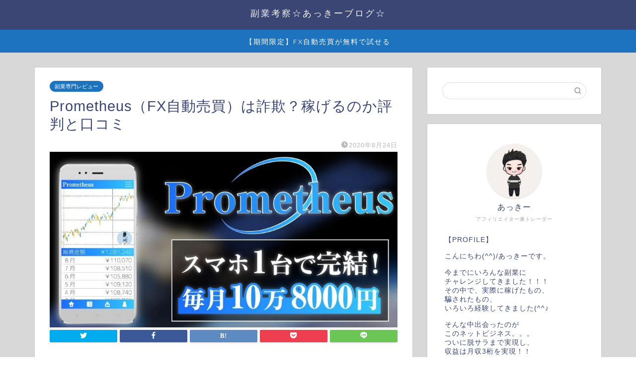

--- FILE ---
content_type: text/html; charset=UTF-8
request_url: https://hukugyoulife-akki03.com/prometheus/
body_size: 13299
content:
<!DOCTYPE html><html lang="ja"><head prefix="og: http://ogp.me/ns# fb: http://ogp.me/ns/fb# article: http://ogp.me/ns/article#"><meta charset="utf-8"><meta http-equiv="X-UA-Compatible" content="IE=edge"><meta name="viewport" content="width=device-width, initial-scale=1"><meta property="og:type" content="blog"><meta property="og:title" content="Prometheus（FX自動売買）は詐欺？稼げるのか評判と口コミ｜稼げる話を見抜くブログ！副業専門レビュー！"><meta property="og:url" content="https://hukugyoulife-akki03.com/prometheus/"><meta property="og:description" content="こんにちは(^^)/ ブログ管理人のあっきーです！！ 今回調査する副業案件はPrometheus（FX自動売買） という"><meta property="og:image" content="https://hukugyoulife-akki03.com/wp-content/uploads/2020/08/Prometheus（プロメテウス）.jpg"><meta property="og:site_name" content="稼げる話を見抜くブログ！副業専門レビュー！"><meta property="fb:admins" content=""><meta name="twitter:card" content="summary"><meta name="description" itemprop="description" content="こんにちは(^^)/ ブログ管理人のあっきーです！！ 今回調査する副業案件はPrometheus（FX自動売買） という" ><script data-cfasync="false" id="ao_optimized_gfonts_config">WebFontConfig={google:{families:["Quicksand"] },classes:false, events:false, timeout:1500};</script><link rel="shortcut icon" href="https://hukugyoulife-akki03.com/wp-content/themes/jin/favicon.ico"><link media="all" href="https://hukugyoulife-akki03.com/wp-content/cache/autoptimize/css/autoptimize_e9d922fe2175428ea32508834b4c10f1.css" rel="stylesheet" /><title>Prometheus（FX自動売買）は詐欺？稼げるのか評判と口コミ｜稼げる話を見抜くブログ！副業専門レビュー！</title><meta name='robots' content='max-image-preview:large' /><link rel='dns-prefetch' href='//webfonts.xserver.jp' /><link rel='dns-prefetch' href='//ajax.googleapis.com' /><link rel='dns-prefetch' href='//cdnjs.cloudflare.com' /><link rel='dns-prefetch' href='//c0.wp.com' /><link href='https://fonts.gstatic.com' crossorigin='anonymous' rel='preconnect' /><link href='https://ajax.googleapis.com' rel='preconnect' /><link href='https://fonts.googleapis.com' rel='preconnect' /><link rel="alternate" type="application/rss+xml" title="稼げる話を見抜くブログ！副業専門レビュー！ &raquo; フィード" href="https://hukugyoulife-akki03.com/feed/" /><link rel="alternate" type="application/rss+xml" title="稼げる話を見抜くブログ！副業専門レビュー！ &raquo; コメントフィード" href="https://hukugyoulife-akki03.com/comments/feed/" /><link rel="alternate" type="application/rss+xml" title="稼げる話を見抜くブログ！副業専門レビュー！ &raquo; Prometheus（FX自動売買）は詐欺？稼げるのか評判と口コミ のコメントのフィード" href="https://hukugyoulife-akki03.com/prometheus/feed/" /><link rel='stylesheet' id='swiper-style-css'  href='https://cdnjs.cloudflare.com/ajax/libs/Swiper/4.0.7/css/swiper.min.css?ver=5.7.14' type='text/css' media='all' /> <script type='text/javascript' src='https://ajax.googleapis.com/ajax/libs/jquery/1.12.4/jquery.min.js?ver=5.7.14' id='jquery-js'></script> <script type='text/javascript' src='//webfonts.xserver.jp/js/xserver.js?ver=1.2.4' id='typesquare_std-js'></script> <link rel="https://api.w.org/" href="https://hukugyoulife-akki03.com/wp-json/" /><link rel="alternate" type="application/json" href="https://hukugyoulife-akki03.com/wp-json/wp/v2/posts/2270" /><link rel="canonical" href="https://hukugyoulife-akki03.com/prometheus/" /><link rel='shortlink' href='https://hukugyoulife-akki03.com/?p=2270' /><link rel="alternate" type="application/json+oembed" href="https://hukugyoulife-akki03.com/wp-json/oembed/1.0/embed?url=https%3A%2F%2Fhukugyoulife-akki03.com%2Fprometheus%2F" /><link rel="alternate" type="text/xml+oembed" href="https://hukugyoulife-akki03.com/wp-json/oembed/1.0/embed?url=https%3A%2F%2Fhukugyoulife-akki03.com%2Fprometheus%2F&#038;format=xml" /><script data-cfasync="false" id="ao_optimized_gfonts_webfontloader">(function() {var wf = document.createElement('script');wf.src='https://ajax.googleapis.com/ajax/libs/webfont/1/webfont.js';wf.type='text/javascript';wf.async='true';var s=document.getElementsByTagName('script')[0];s.parentNode.insertBefore(wf, s);})();</script></head><body class="post-template-default single single-post postid-2270 single-format-standard" id="nofont-style"><div id="wrapper"><div id="scroll-content" class="animate-off"><div id="header-box" class="tn_on header-box animate-off"><div id="header" class="header-type2 header animate-off"><div id="site-info" class="ef"> <span class="tn-logo-size"><a href='https://hukugyoulife-akki03.com/' title='稼げる話を見抜くブログ！副業専門レビュー！' rel='home'>副業考察☆あっきーブログ☆</a></span></div></div></div><div id="nav-container" class="header-style3-animate animate-off"><div id="drawernav" class="ef"><nav class="fixed-content"><ul class="menu-box"><li class="menu-item menu-item-type-custom menu-item-object-custom menu-item-12"><a href="https://hukugyoulife-akki03.com/muryoumonita-ea/">【期間限定】FX自動売買が無料で試せる</a></li></ul></nav></div></div><div class="clearfix"></div><div id="contents"><main id="main-contents" class="main-contents article_style1 animate-off" itemprop="mainContentOfPage"><section class="cps-post-box hentry"><article class="cps-post"><header class="cps-post-header"> <span class="cps-post-cat category-%e5%89%af%e6%a5%ad%e5%b0%82%e9%96%80%e3%83%ac%e3%83%93%e3%83%a5%e3%83%bc" itemprop="keywords"><a href="https://hukugyoulife-akki03.com/category/%e5%89%af%e6%a5%ad%e5%b0%82%e9%96%80%e3%83%ac%e3%83%93%e3%83%a5%e3%83%bc/" style="background-color:!important;">副業専門レビュー</a></span><h1 class="cps-post-title entry-title" itemprop="headline">Prometheus（FX自動売買）は詐欺？稼げるのか評判と口コミ</h1><div class="cps-post-meta vcard"> <span class="writer fn" itemprop="author" itemscope itemtype="https://schema.org/Person"><span itemprop="name">akki08dayo</span></span> <span class="cps-post-date-box"> <span class="cps-post-date"><i class="jic jin-ifont-watch" aria-hidden="true"></i>&nbsp;<time class="entry-date date published updated" datetime="2020-08-24T16:49:35+09:00">2020年8月24日</time></span> </span></div></header><div class="cps-post-thumb jin-thumb-original" itemscope itemtype="https://schema.org/ImageObject"> <noscript><img src="https://hukugyoulife-akki03.com/wp-content/uploads/2020/08/Prometheus（プロメテウス）.jpg" class="attachment-large_size size-large_size wp-post-image" alt="" width ="932" height ="471" srcset="https://hukugyoulife-akki03.com/wp-content/uploads/2020/08/Prometheus（プロメテウス）.jpg 932w, https://hukugyoulife-akki03.com/wp-content/uploads/2020/08/Prometheus（プロメテウス）-300x152.jpg 300w, https://hukugyoulife-akki03.com/wp-content/uploads/2020/08/Prometheus（プロメテウス）-768x388.jpg 768w" sizes="(max-width: 932px) 100vw, 932px" /></noscript><img src='data:image/svg+xml,%3Csvg%20xmlns=%22http://www.w3.org/2000/svg%22%20viewBox=%220%200%20210%20140%22%3E%3C/svg%3E' data-src="https://hukugyoulife-akki03.com/wp-content/uploads/2020/08/Prometheus（プロメテウス）.jpg" class="lazyload attachment-large_size size-large_size wp-post-image" alt="" width ="932" height ="471" data-srcset="https://hukugyoulife-akki03.com/wp-content/uploads/2020/08/Prometheus（プロメテウス）.jpg 932w, https://hukugyoulife-akki03.com/wp-content/uploads/2020/08/Prometheus（プロメテウス）-300x152.jpg 300w, https://hukugyoulife-akki03.com/wp-content/uploads/2020/08/Prometheus（プロメテウス）-768x388.jpg 768w" data-sizes="(max-width: 932px) 100vw, 932px" /></div><div class="share-top sns-design-type01"><div class="sns-top"><ol><li class="twitter"><a href="https://twitter.com/share?url=https%3A%2F%2Fhukugyoulife-akki03.com%2Fprometheus%2F&text=Prometheus%EF%BC%88FX%E8%87%AA%E5%8B%95%E5%A3%B2%E8%B2%B7%EF%BC%89%E3%81%AF%E8%A9%90%E6%AC%BA%EF%BC%9F%E7%A8%BC%E3%81%92%E3%82%8B%E3%81%AE%E3%81%8B%E8%A9%95%E5%88%A4%E3%81%A8%E5%8F%A3%E3%82%B3%E3%83%9F - 稼げる話を見抜くブログ！副業専門レビュー！"><i class="jic jin-ifont-twitter"></i></a></li><li class="facebook"> <a href="https://www.facebook.com/sharer.php?src=bm&u=https%3A%2F%2Fhukugyoulife-akki03.com%2Fprometheus%2F&t=Prometheus%EF%BC%88FX%E8%87%AA%E5%8B%95%E5%A3%B2%E8%B2%B7%EF%BC%89%E3%81%AF%E8%A9%90%E6%AC%BA%EF%BC%9F%E7%A8%BC%E3%81%92%E3%82%8B%E3%81%AE%E3%81%8B%E8%A9%95%E5%88%A4%E3%81%A8%E5%8F%A3%E3%82%B3%E3%83%9F - 稼げる話を見抜くブログ！副業専門レビュー！" onclick="javascript:window.open(this.href, '', 'menubar=no,toolbar=no,resizable=yes,scrollbars=yes,height=300,width=600');return false;"><i class="jic jin-ifont-facebook-t" aria-hidden="true"></i></a></li><li class="hatebu"> <a href="https://b.hatena.ne.jp/add?mode=confirm&url=https%3A%2F%2Fhukugyoulife-akki03.com%2Fprometheus%2F" onclick="javascript:window.open(this.href, '', 'menubar=no,toolbar=no,resizable=yes,scrollbars=yes,height=400,width=510');return false;" ><i class="font-hatena"></i></a></li><li class="pocket"> <a href="https://getpocket.com/edit?url=https%3A%2F%2Fhukugyoulife-akki03.com%2Fprometheus%2F&title=Prometheus%EF%BC%88FX%E8%87%AA%E5%8B%95%E5%A3%B2%E8%B2%B7%EF%BC%89%E3%81%AF%E8%A9%90%E6%AC%BA%EF%BC%9F%E7%A8%BC%E3%81%92%E3%82%8B%E3%81%AE%E3%81%8B%E8%A9%95%E5%88%A4%E3%81%A8%E5%8F%A3%E3%82%B3%E3%83%9F - 稼げる話を見抜くブログ！副業専門レビュー！"><i class="jic jin-ifont-pocket" aria-hidden="true"></i></a></li><li class="line"> <a href="https://line.me/R/msg/text/?https%3A%2F%2Fhukugyoulife-akki03.com%2Fprometheus%2F"><i class="jic jin-ifont-line" aria-hidden="true"></i></a></li></ol></div></div><div class="clearfix"></div><div class="cps-post-main-box"><div class="cps-post-main    h2-style01 h3-style01 h4-style01 entry-content  " itemprop="articleBody"><div class="clearfix"></div><p>こんにちは(^^)/</p><p>ブログ管理人のあっきーです！！</p><p>今回調査する副業案件は<span class="c-red">Prometheus（FX自動売買）</span><br /> という案件になります。</p><p>世には数多くの怪しい案件が出回っていますが<br /> その中でもFXの自動売買ツール案件はかなり多いように感じますね。</p><p>実際に私も今までにかなりの数騙されてきました。<br /> もう地道に働こう、<br /> 何回こう思ったことでしょうかｗ</p><p>そのくらい危険なものが多いです。</p><p>なので、すぐに決めるのではなく<br /> 良いなと思ったものがあったらちょっと調べてみましょう！</p><p>詐欺案件だとつらいものがありますし<br /> 以外と調べたら出てくるものです。</p><p>それでは早速、<br /> <span class="c-red">Prometheus（FX自動売買）</span>について、<br /> 考察していきましょう！！(-ω-)/</p><div id="toc_container" class="no_bullets"><p class="toc_title">Contents</p><ul class="toc_list"><li><a href="#PrometheusFX">Prometheus（FX自動売買）　特定商取引法(特商法)に基づく表記</a><ul><li><a href="#i">特定商取引法とは？</a></li><li><a href="#i-2">特定商取引法(特商法)に基づく表記が記載されていないとどうなの？</a></li><li><a href="#PrometheusFX-2">Prometheus（FX自動売買）には特定商取引法(特商法)に基づく表記の記載があるのか？</a></li></ul></li><li><a href="#PrometheusFX-3">Prometheus（FX自動売買）　稼げる内容？</a></li><li><a href="#PrometheusFX-4">Prometheus（FX自動売買）　実績は？</a></li><li><a href="#PrometheusFX-5">Prometheus（FX自動売買）　詐欺？副業評判は？</a></li><li><a href="#PrometheusFX-6">Prometheus（FX自動売買）　考察及び調査結果まとめ</a></li><li><a href="#i-3">私が実践している副業はこちら</a></li></ul></div><h2><span id="PrometheusFX">Prometheus（FX自動売買）　特定商取引法(特商法)に基づく表記</span></h2> <noscript><img class="alignnone size-full wp-image-1769" src="https://hukugyoulife-akki03.com/wp-content/uploads/2020/05/shutterstock_580499569.jpg" alt="" width="1000" height="668" srcset="https://hukugyoulife-akki03.com/wp-content/uploads/2020/05/shutterstock_580499569.jpg 1000w, https://hukugyoulife-akki03.com/wp-content/uploads/2020/05/shutterstock_580499569-300x200.jpg 300w, https://hukugyoulife-akki03.com/wp-content/uploads/2020/05/shutterstock_580499569-768x513.jpg 768w" sizes="(max-width: 1000px) 100vw, 1000px" /></noscript><img class="lazyload alignnone size-full wp-image-1769" src='data:image/svg+xml,%3Csvg%20xmlns=%22http://www.w3.org/2000/svg%22%20viewBox=%220%200%201000%20668%22%3E%3C/svg%3E' data-src="https://hukugyoulife-akki03.com/wp-content/uploads/2020/05/shutterstock_580499569.jpg" alt="" width="1000" height="668" data-srcset="https://hukugyoulife-akki03.com/wp-content/uploads/2020/05/shutterstock_580499569.jpg 1000w, https://hukugyoulife-akki03.com/wp-content/uploads/2020/05/shutterstock_580499569-300x200.jpg 300w, https://hukugyoulife-akki03.com/wp-content/uploads/2020/05/shutterstock_580499569-768x513.jpg 768w" data-sizes="(max-width: 1000px) 100vw, 1000px" /><h3><span id="i">特定商取引法とは？</span></h3><p>インターネットによる物やサービスの販売などをするにあたって<br /> 違法や悪質な勧誘等から消費者を守るための法律です。</p><h3><span id="i-2">特定商取引法(特商法)に基づく表記が記載されていないとどうなの？</span></h3><p>記載がなければ、<br /> 法律に即していない提供会社、製品という事になります。</p><p>信用できないという事になりますので、<br /> 詐欺の可能性があるといってもいいでしょう。</p><p>つまり、<span class="marker2">特定商取引法(特商法)に基づく表記の記載が見られるかどうかで<br /> その案件が詐欺か詐欺ではないかの簡単な見分けができる</span>というわけです。</p><h3><span id="PrometheusFX-2">Prometheus（FX自動売買）には特定商取引法(特商法)に基づく表記の記載があるのか？</span></h3><div class="kaisetsu-box2"><div class="kaisetsu-box2-title">Prometheus（FX自動売買）　特定商取引法(特商法)に基づく表記</div><p> 　<br /> <span class="c-red">●記載あり</span><br /> 詳細は割愛します。</p></div><p>Prometheus（FX自動売買）<br /> においては特定商取引法(特商法)に基づく表記の記載が確認できました。</p><p>ということは、<span class="c-red">詐欺である可能性は低い</span>と考えられます。</p><p>ですが詐欺じゃないからといって稼げる話という事ではありません。</p><p>稼げるかどうかは別の話です。<br /> その辺はちゃんと内容の確認をして判断していく必要があります。</p><h2><span id="PrometheusFX-3">Prometheus（FX自動売買）　稼げる内容？</span></h2> <noscript><img class="alignnone size-full wp-image-1050" src="https://hukugyoulife-akki03.com/wp-content/uploads/2020/03/2004153_if1.png" alt="" width="710" height="400" srcset="https://hukugyoulife-akki03.com/wp-content/uploads/2020/03/2004153_if1.png 710w, https://hukugyoulife-akki03.com/wp-content/uploads/2020/03/2004153_if1-300x169.png 300w, https://hukugyoulife-akki03.com/wp-content/uploads/2020/03/2004153_if1-320x180.png 320w, https://hukugyoulife-akki03.com/wp-content/uploads/2020/03/2004153_if1-640x360.png 640w" sizes="(max-width: 710px) 100vw, 710px" /></noscript><img class="lazyload alignnone size-full wp-image-1050" src='data:image/svg+xml,%3Csvg%20xmlns=%22http://www.w3.org/2000/svg%22%20viewBox=%220%200%20710%20400%22%3E%3C/svg%3E' data-src="https://hukugyoulife-akki03.com/wp-content/uploads/2020/03/2004153_if1.png" alt="" width="710" height="400" data-srcset="https://hukugyoulife-akki03.com/wp-content/uploads/2020/03/2004153_if1.png 710w, https://hukugyoulife-akki03.com/wp-content/uploads/2020/03/2004153_if1-300x169.png 300w, https://hukugyoulife-akki03.com/wp-content/uploads/2020/03/2004153_if1-320x180.png 320w, https://hukugyoulife-akki03.com/wp-content/uploads/2020/03/2004153_if1-640x360.png 640w" data-sizes="(max-width: 710px) 100vw, 710px" /><p>Prometheus（FX自動売買）では<br /> <span class="marker">全く具体的な内容が書かれていませんでした。</span></p><p>内容が不透明っていう時点でかなり怪しいので<br /> 手を出すまでに至らないんですが<br /> LPに書かれていることからある程度の想像はできます。</p><p>恐らくは自動売買だという事がわかりますね。<br /> ただ、詳細が書かれていない時点で信用はできません。</p><p>本当であれば、ロジックだったり通貨ペアだったりが<br /> 書かれていてもおかしくはないです。</p><p>実績の確認もしていきたいですね。</p><h2><span id="PrometheusFX-4">Prometheus（FX自動売買）　実績は？</span></h2> <noscript><img class="alignnone size-full wp-image-1802" src="https://hukugyoulife-akki03.com/wp-content/uploads/2020/05/20191008_o0100.jpg" alt="" width="600" height="315" srcset="https://hukugyoulife-akki03.com/wp-content/uploads/2020/05/20191008_o0100.jpg 600w, https://hukugyoulife-akki03.com/wp-content/uploads/2020/05/20191008_o0100-300x158.jpg 300w" sizes="(max-width: 600px) 100vw, 600px" /></noscript><img class="lazyload alignnone size-full wp-image-1802" src='data:image/svg+xml,%3Csvg%20xmlns=%22http://www.w3.org/2000/svg%22%20viewBox=%220%200%20600%20315%22%3E%3C/svg%3E' data-src="https://hukugyoulife-akki03.com/wp-content/uploads/2020/05/20191008_o0100.jpg" alt="" width="600" height="315" data-srcset="https://hukugyoulife-akki03.com/wp-content/uploads/2020/05/20191008_o0100.jpg 600w, https://hukugyoulife-akki03.com/wp-content/uploads/2020/05/20191008_o0100-300x158.jpg 300w" data-sizes="(max-width: 600px) 100vw, 600px" /><p>そもそも稼げるかどうか、そういった考察は<br /> 実際に稼いでいる結果があるのかどうかで判断していけばいいと考えています。</p><p>稼げているエビデンスがあれば、本当に稼げるんだなって思えますもんね。</p><p>ですが残念なことに、今回のPrometheus（FX自動売買）のLPには<br /> 実績の記載がなかったんです。</p><p>稼げているかもよく分からない、証拠のない話に信用性はないですよね？</p><p>もし本当に稼げているなら、その証拠を提示すると思います。<br /> ですので、Prometheus（FX自動売買）は稼げないと思います。</p><h2><span id="PrometheusFX-5">Prometheus（FX自動売買）　詐欺？副業評判は？</span></h2><p><noscript><img class="alignnone size-full wp-image-1777" src="https://hukugyoulife-akki03.com/wp-content/uploads/2020/05/reviews-site.jpg" alt="" width="610" height="350" srcset="https://hukugyoulife-akki03.com/wp-content/uploads/2020/05/reviews-site.jpg 610w, https://hukugyoulife-akki03.com/wp-content/uploads/2020/05/reviews-site-300x172.jpg 300w" sizes="(max-width: 610px) 100vw, 610px" /></noscript><img class="lazyload alignnone size-full wp-image-1777" src='data:image/svg+xml,%3Csvg%20xmlns=%22http://www.w3.org/2000/svg%22%20viewBox=%220%200%20610%20350%22%3E%3C/svg%3E' data-src="https://hukugyoulife-akki03.com/wp-content/uploads/2020/05/reviews-site.jpg" alt="" width="610" height="350" data-srcset="https://hukugyoulife-akki03.com/wp-content/uploads/2020/05/reviews-site.jpg 610w, https://hukugyoulife-akki03.com/wp-content/uploads/2020/05/reviews-site-300x172.jpg 300w" data-sizes="(max-width: 610px) 100vw, 610px" /><br /> Prometheus（FX自動売買）について、<br /> 評判と口コミを調査いたしました。</p><p>明確な口コミは見られませんでしたが<br /> 評価されているサイトがいくつかありました。</p><p>どのサイトも、<span class="c-red">稼げない</span>と判断していますね。<br /> あまりいい評判は見られませんでした。</p><p>特商法は書かれてはいましたが<br /> 内容と評判的には詐欺と同等の可能性はありますね。</p><p>あまり興味を持たないようにしたほうがいいのかもしれないです。</p><h2><span id="PrometheusFX-6">Prometheus（FX自動売買）　考察及び調査結果まとめ</span></h2> <noscript><img class="alignnone size-full wp-image-1778" src="https://hukugyoulife-akki03.com/wp-content/uploads/2020/05/2025_og.jpg" alt="" width="1200" height="630" srcset="https://hukugyoulife-akki03.com/wp-content/uploads/2020/05/2025_og.jpg 1200w, https://hukugyoulife-akki03.com/wp-content/uploads/2020/05/2025_og-300x158.jpg 300w, https://hukugyoulife-akki03.com/wp-content/uploads/2020/05/2025_og-1024x538.jpg 1024w, https://hukugyoulife-akki03.com/wp-content/uploads/2020/05/2025_og-768x403.jpg 768w" sizes="(max-width: 1200px) 100vw, 1200px" /></noscript><img class="lazyload alignnone size-full wp-image-1778" src='data:image/svg+xml,%3Csvg%20xmlns=%22http://www.w3.org/2000/svg%22%20viewBox=%220%200%201200%20630%22%3E%3C/svg%3E' data-src="https://hukugyoulife-akki03.com/wp-content/uploads/2020/05/2025_og.jpg" alt="" width="1200" height="630" data-srcset="https://hukugyoulife-akki03.com/wp-content/uploads/2020/05/2025_og.jpg 1200w, https://hukugyoulife-akki03.com/wp-content/uploads/2020/05/2025_og-300x158.jpg 300w, https://hukugyoulife-akki03.com/wp-content/uploads/2020/05/2025_og-1024x538.jpg 1024w, https://hukugyoulife-akki03.com/wp-content/uploads/2020/05/2025_og-768x403.jpg 768w" data-sizes="(max-width: 1200px) 100vw, 1200px" /><p>さて、Prometheus（FX自動売買）に対する考察結果についてですが、<br /> 私の考えは、<span class="c-red">詐欺の可能性もあるし、稼げない可能性あり</span>です！！！</p><p>情報がない副業には手を出さないようにしましょう。<br /> 危険ですしあやしいです。</p><p>今回は稼げないと判断しましたが、<br /> せっかくですので<span class="marker2">私が稼げる案件を一つご紹介いたしますね(^^)/</span></p><p>これは実際に私が使用している案件で<br /> 実績もしっかりとあるものになっています！！！<br /> なので信用もできますよね！！！！</p><p>参考までに下記の記事も読んでみてください(*^^*)<br /> よろしくお願いします。</p><h2><span id="i-3">私が実践している副業はこちら</span></h2><p><noscript><img class="alignnone size-full wp-image-31" src="https://hukugyoulife-akki03.com/wp-content/uploads/2019/11/mainbanner_RPA.jpg" alt="" width="985" height="380" srcset="https://hukugyoulife-akki03.com/wp-content/uploads/2019/11/mainbanner_RPA.jpg 985w, https://hukugyoulife-akki03.com/wp-content/uploads/2019/11/mainbanner_RPA-300x116.jpg 300w, https://hukugyoulife-akki03.com/wp-content/uploads/2019/11/mainbanner_RPA-768x296.jpg 768w" sizes="(max-width: 985px) 100vw, 985px" /></noscript><img class="lazyload alignnone size-full wp-image-31" src='data:image/svg+xml,%3Csvg%20xmlns=%22http://www.w3.org/2000/svg%22%20viewBox=%220%200%20985%20380%22%3E%3C/svg%3E' data-src="https://hukugyoulife-akki03.com/wp-content/uploads/2019/11/mainbanner_RPA.jpg" alt="" width="985" height="380" data-srcset="https://hukugyoulife-akki03.com/wp-content/uploads/2019/11/mainbanner_RPA.jpg 985w, https://hukugyoulife-akki03.com/wp-content/uploads/2019/11/mainbanner_RPA-300x116.jpg 300w, https://hukugyoulife-akki03.com/wp-content/uploads/2019/11/mainbanner_RPA-768x296.jpg 768w" data-sizes="(max-width: 985px) 100vw, 985px" /><br /> 私が実践している副業はこちら</p><p>先ほどまでにお話した通り、<br /> 私が使用しているのはFX自動売買ツールです。</p><p>これから収入を得る事が難しくなり、貧富の差が激しくなると言われています。</p><p>実際に副業で収入源を増やそうと<br /> 考えている方は多くいらっしゃいます。</p><p>今後は会社で働くだけでは<br /> お金を稼ぐことが困難な時代に来るので<br /> それに備えた準備が必要になってきます。</p><p>今回ご紹介しているのは<br /> その一つのきっかけになればと<br /> <span class="c-red">FX自動売買ツールの無料モニターを紹介しています。</span></p><p>今回紹介している無料モニターは3つの特典を提供しています。</p><div class="simple-box8"><p>①月利30％実績のツールが無料<br /> ②設定から運営側がサポートしてくれる<br /> ③不労所得</p></div><p>このFX自動売買ツールの実績を見たい方はこちらからどうぞ(^^)/<br /> <a href="//hukugyoulife-akki03.com/muryoumonita-ea/" target="_blank" rel="noopener noreferrer">FX自動売買の実績はこちらをクリック！！</a></p><p>FX自動売買ツールの無料モニターへの参加やご質問は<br /> 下記のLINE公式アカウントにご連絡ください。</p><p><noscript><img src="https://qr-official.line.me/sid/M/606bpvvh.png"></noscript><img class="lazyload" src='data:image/svg+xml,%3Csvg%20xmlns=%22http://www.w3.org/2000/svg%22%20viewBox=%220%200%20210%20140%22%3E%3C/svg%3E' data-src="https://qr-official.line.me/sid/M/606bpvvh.png"></p><p><a href="https://lin.ee/rwJMJSg"><noscript><img src="https://scdn.line-apps.com/n/line_add_friends/btn/ja.png" alt="友だち追加" height="36" border="0"></noscript><img class="lazyload" src='data:image/svg+xml,%3Csvg%20xmlns=%22http://www.w3.org/2000/svg%22%20viewBox=%220%200%20210%2036%22%3E%3C/svg%3E' data-src="https://scdn.line-apps.com/n/line_add_friends/btn/ja.png" alt="友だち追加" height="36" border="0"></a></p><div class="clearfix"></div><div class="adarea-box"></div><div class="related-ad-unit-area"></div><div class="share sns-design-type01"><div class="sns"><ol><li class="twitter"><a href="https://twitter.com/share?url=https%3A%2F%2Fhukugyoulife-akki03.com%2Fprometheus%2F&text=Prometheus%EF%BC%88FX%E8%87%AA%E5%8B%95%E5%A3%B2%E8%B2%B7%EF%BC%89%E3%81%AF%E8%A9%90%E6%AC%BA%EF%BC%9F%E7%A8%BC%E3%81%92%E3%82%8B%E3%81%AE%E3%81%8B%E8%A9%95%E5%88%A4%E3%81%A8%E5%8F%A3%E3%82%B3%E3%83%9F - 稼げる話を見抜くブログ！副業専門レビュー！"><i class="jic jin-ifont-twitter"></i></a></li><li class="facebook"> <a href="https://www.facebook.com/sharer.php?src=bm&u=https%3A%2F%2Fhukugyoulife-akki03.com%2Fprometheus%2F&t=Prometheus%EF%BC%88FX%E8%87%AA%E5%8B%95%E5%A3%B2%E8%B2%B7%EF%BC%89%E3%81%AF%E8%A9%90%E6%AC%BA%EF%BC%9F%E7%A8%BC%E3%81%92%E3%82%8B%E3%81%AE%E3%81%8B%E8%A9%95%E5%88%A4%E3%81%A8%E5%8F%A3%E3%82%B3%E3%83%9F - 稼げる話を見抜くブログ！副業専門レビュー！" onclick="javascript:window.open(this.href, '', 'menubar=no,toolbar=no,resizable=yes,scrollbars=yes,height=300,width=600');return false;"><i class="jic jin-ifont-facebook-t" aria-hidden="true"></i></a></li><li class="hatebu"> <a href="https://b.hatena.ne.jp/add?mode=confirm&url=https%3A%2F%2Fhukugyoulife-akki03.com%2Fprometheus%2F" onclick="javascript:window.open(this.href, '', 'menubar=no,toolbar=no,resizable=yes,scrollbars=yes,height=400,width=510');return false;" ><i class="font-hatena"></i></a></li><li class="pocket"> <a href="https://getpocket.com/edit?url=https%3A%2F%2Fhukugyoulife-akki03.com%2Fprometheus%2F&title=Prometheus%EF%BC%88FX%E8%87%AA%E5%8B%95%E5%A3%B2%E8%B2%B7%EF%BC%89%E3%81%AF%E8%A9%90%E6%AC%BA%EF%BC%9F%E7%A8%BC%E3%81%92%E3%82%8B%E3%81%AE%E3%81%8B%E8%A9%95%E5%88%A4%E3%81%A8%E5%8F%A3%E3%82%B3%E3%83%9F - 稼げる話を見抜くブログ！副業専門レビュー！"><i class="jic jin-ifont-pocket" aria-hidden="true"></i></a></li><li class="line"> <a href="https://line.me/R/msg/text/?https%3A%2F%2Fhukugyoulife-akki03.com%2Fprometheus%2F"><i class="jic jin-ifont-line" aria-hidden="true"></i></a></li></ol></div></div></div></div></article></section><div class="toppost-list-box-simple"><section class="related-entry-section toppost-list-box-inner"><div class="related-entry-headline"><div class="related-entry-headline-text ef"><span class="fa-headline"><i class="jic jin-ifont-post" aria-hidden="true"></i>RELATED POST</span></div></div><div class="post-list-mag3col-slide related-slide"><div class="swiper-container2"><ul class="swiper-wrapper"><li class="swiper-slide"><article class="post-list-item" itemscope itemtype="https://schema.org/BlogPosting"> <a class="post-list-link" rel="bookmark" href="https://hukugyoulife-akki03.com/katigumikurabu/" itemprop='mainEntityOfPage'><div class="post-list-inner"><div class="post-list-thumb" itemprop="image" itemscope itemtype="https://schema.org/ImageObject"> <noscript><img src="https://hukugyoulife-akki03.com/wp-content/uploads/2020/05/無題-7-640x360.png" class="attachment-small_size size-small_size wp-post-image" alt="" width ="235" height ="132" srcset="https://hukugyoulife-akki03.com/wp-content/uploads/2020/05/無題-7-640x360.png 640w, https://hukugyoulife-akki03.com/wp-content/uploads/2020/05/無題-7-320x180.png 320w" sizes="(max-width: 640px) 100vw, 640px" /></noscript><img src='data:image/svg+xml,%3Csvg%20xmlns=%22http://www.w3.org/2000/svg%22%20viewBox=%220%200%20210%20140%22%3E%3C/svg%3E' data-src="https://hukugyoulife-akki03.com/wp-content/uploads/2020/05/無題-7-640x360.png" class="lazyload attachment-small_size size-small_size wp-post-image" alt="" width ="235" height ="132" data-srcset="https://hukugyoulife-akki03.com/wp-content/uploads/2020/05/無題-7-640x360.png 640w, https://hukugyoulife-akki03.com/wp-content/uploads/2020/05/無題-7-320x180.png 320w" data-sizes="(max-width: 640px) 100vw, 640px" /><meta itemprop="url" content="https://hukugyoulife-akki03.com/wp-content/uploads/2020/05/無題-7-640x360.png"><meta itemprop="width" content="320"><meta itemprop="height" content="180"></div><div class="post-list-meta vcard"> <span class="post-list-cat category-%e5%89%af%e6%a5%ad%e5%b0%82%e9%96%80%e3%83%ac%e3%83%93%e3%83%a5%e3%83%bc" style="background-color:!important;" itemprop="keywords">副業専門レビュー</span><h2 class="post-list-title entry-title" itemprop="headline">勝ち組クラブの評判は？詐欺なの？本当に稼げる？実績は？</h2> <span class="post-list-date date updated ef" itemprop="datePublished dateModified" datetime="2020-05-04" content="2020-05-04">2020年5月4日</span> <span class="writer fn" itemprop="author" itemscope itemtype="https://schema.org/Person"><span itemprop="name">akki08dayo</span></span><div class="post-list-publisher" itemprop="publisher" itemscope itemtype="https://schema.org/Organization"> <span itemprop="logo" itemscope itemtype="https://schema.org/ImageObject"> <span itemprop="url"></span> </span> <span itemprop="name">稼げる話を見抜くブログ！副業専門レビュー！</span></div></div></div> </a></article></li><li class="swiper-slide"><article class="post-list-item" itemscope itemtype="https://schema.org/BlogPosting"> <a class="post-list-link" rel="bookmark" href="https://hukugyoulife-akki03.com/poketpre/" itemprop='mainEntityOfPage'><div class="post-list-inner"><div class="post-list-thumb" itemprop="image" itemscope itemtype="https://schema.org/ImageObject"> <noscript><img src="https://hukugyoulife-akki03.com/wp-content/uploads/2020/04/da181abfa52d9c48b38ed6ee5c5760f6-640x360.png" class="attachment-small_size size-small_size wp-post-image" alt="" width ="235" height ="132" srcset="https://hukugyoulife-akki03.com/wp-content/uploads/2020/04/da181abfa52d9c48b38ed6ee5c5760f6-640x360.png 640w, https://hukugyoulife-akki03.com/wp-content/uploads/2020/04/da181abfa52d9c48b38ed6ee5c5760f6-320x180.png 320w, https://hukugyoulife-akki03.com/wp-content/uploads/2020/04/da181abfa52d9c48b38ed6ee5c5760f6-1280x720.png 1280w" sizes="(max-width: 640px) 100vw, 640px" /></noscript><img src='data:image/svg+xml,%3Csvg%20xmlns=%22http://www.w3.org/2000/svg%22%20viewBox=%220%200%20210%20140%22%3E%3C/svg%3E' data-src="https://hukugyoulife-akki03.com/wp-content/uploads/2020/04/da181abfa52d9c48b38ed6ee5c5760f6-640x360.png" class="lazyload attachment-small_size size-small_size wp-post-image" alt="" width ="235" height ="132" data-srcset="https://hukugyoulife-akki03.com/wp-content/uploads/2020/04/da181abfa52d9c48b38ed6ee5c5760f6-640x360.png 640w, https://hukugyoulife-akki03.com/wp-content/uploads/2020/04/da181abfa52d9c48b38ed6ee5c5760f6-320x180.png 320w, https://hukugyoulife-akki03.com/wp-content/uploads/2020/04/da181abfa52d9c48b38ed6ee5c5760f6-1280x720.png 1280w" data-sizes="(max-width: 640px) 100vw, 640px" /><meta itemprop="url" content="https://hukugyoulife-akki03.com/wp-content/uploads/2020/04/da181abfa52d9c48b38ed6ee5c5760f6-640x360.png"><meta itemprop="width" content="320"><meta itemprop="height" content="180"></div><div class="post-list-meta vcard"> <span class="post-list-cat category-%e5%89%af%e6%a5%ad%e5%b0%82%e9%96%80%e3%83%ac%e3%83%93%e3%83%a5%e3%83%bc" style="background-color:!important;" itemprop="keywords">副業専門レビュー</span><h2 class="post-list-title entry-title" itemprop="headline">ポケトレ FX(旧インスタントレード）詐欺かも！稼げるのか検証！評判と評価、口コミ徹...</h2> <span class="post-list-date date updated ef" itemprop="datePublished dateModified" datetime="2020-04-10" content="2020-04-10">2020年4月10日</span> <span class="writer fn" itemprop="author" itemscope itemtype="https://schema.org/Person"><span itemprop="name">akki08dayo</span></span><div class="post-list-publisher" itemprop="publisher" itemscope itemtype="https://schema.org/Organization"> <span itemprop="logo" itemscope itemtype="https://schema.org/ImageObject"> <span itemprop="url"></span> </span> <span itemprop="name">稼げる話を見抜くブログ！副業専門レビュー！</span></div></div></div> </a></article></li><li class="swiper-slide"><article class="post-list-item" itemscope itemtype="https://schema.org/BlogPosting"> <a class="post-list-link" rel="bookmark" href="https://hukugyoulife-akki03.com/agent/" itemprop='mainEntityOfPage'><div class="post-list-inner"><div class="post-list-thumb" itemprop="image" itemscope itemtype="https://schema.org/ImageObject"> <noscript><img src="https://hukugyoulife-akki03.com/wp-content/uploads/2020/09/AGENTトレードサロン-640x248.png" class="attachment-small_size size-small_size wp-post-image" alt="" width ="235" height ="132" /></noscript><img src='data:image/svg+xml,%3Csvg%20xmlns=%22http://www.w3.org/2000/svg%22%20viewBox=%220%200%20210%20140%22%3E%3C/svg%3E' data-src="https://hukugyoulife-akki03.com/wp-content/uploads/2020/09/AGENTトレードサロン-640x248.png" class="lazyload attachment-small_size size-small_size wp-post-image" alt="" width ="235" height ="132" /><meta itemprop="url" content="https://hukugyoulife-akki03.com/wp-content/uploads/2020/09/AGENTトレードサロン-640x248.png"><meta itemprop="width" content="320"><meta itemprop="height" content="180"></div><div class="post-list-meta vcard"> <span class="post-list-cat category-%e5%89%af%e6%a5%ad%e5%b0%82%e9%96%80%e3%83%ac%e3%83%93%e3%83%a5%e3%83%bc" style="background-color:!important;" itemprop="keywords">副業専門レビュー</span><h2 class="post-list-title entry-title" itemprop="headline">AGENTトレードサロンは稼げる投資？副業の評判と口コミ</h2> <span class="post-list-date date updated ef" itemprop="datePublished dateModified" datetime="2020-09-26" content="2020-09-26">2020年9月26日</span> <span class="writer fn" itemprop="author" itemscope itemtype="https://schema.org/Person"><span itemprop="name">akki08dayo</span></span><div class="post-list-publisher" itemprop="publisher" itemscope itemtype="https://schema.org/Organization"> <span itemprop="logo" itemscope itemtype="https://schema.org/ImageObject"> <span itemprop="url"></span> </span> <span itemprop="name">稼げる話を見抜くブログ！副業専門レビュー！</span></div></div></div> </a></article></li></ul><div class="swiper-pagination"></div><div class="swiper-button-prev"></div><div class="swiper-button-next"></div></div></div></section></div><div class="clearfix"></div><div id="prev-next" class="clearfix"> <a class="prev" href="https://hukugyoulife-akki03.com/team-onepiece/" title="Team ONEPIECE～TOP～（チームワンピース）　稼げる副業？評判と口コミ"><div class="metabox"> <noscript><img src="https://hukugyoulife-akki03.com/wp-content/uploads/2020/08/1598000592-320x180.jpg" class="attachment-cps_thumbnails size-cps_thumbnails wp-post-image" alt="" width ="151" height ="85" srcset="https://hukugyoulife-akki03.com/wp-content/uploads/2020/08/1598000592-320x180.jpg 320w, https://hukugyoulife-akki03.com/wp-content/uploads/2020/08/1598000592-640x360.jpg 640w" sizes="(max-width: 320px) 100vw, 320px" /></noscript><img src='data:image/svg+xml,%3Csvg%20xmlns=%22http://www.w3.org/2000/svg%22%20viewBox=%220%200%20210%20140%22%3E%3C/svg%3E' data-src="https://hukugyoulife-akki03.com/wp-content/uploads/2020/08/1598000592-320x180.jpg" class="lazyload attachment-cps_thumbnails size-cps_thumbnails wp-post-image" alt="" width ="151" height ="85" data-srcset="https://hukugyoulife-akki03.com/wp-content/uploads/2020/08/1598000592-320x180.jpg 320w, https://hukugyoulife-akki03.com/wp-content/uploads/2020/08/1598000592-640x360.jpg 640w" data-sizes="(max-width: 320px) 100vw, 320px" /><p>Team ONEPIECE～TOP～（チームワンピース）　稼げる副業？評...</p></div> </a> <a class="next" href="https://hukugyoulife-akki03.com/vcg-investors-club/" title="吉田真一郎のVCG Investors Clubは稼げる副業？評判と口コミ"><div class="metabox"><p>吉田真一郎のVCG Investors Clubは稼げる副業？評判と口コ...</p> <noscript><img src="https://hukugyoulife-akki03.com/wp-content/uploads/2020/08/VGC-ai-1280x720-1-320x180.png" class="attachment-cps_thumbnails size-cps_thumbnails wp-post-image" alt="" width ="151" height ="85" srcset="https://hukugyoulife-akki03.com/wp-content/uploads/2020/08/VGC-ai-1280x720-1-320x180.png 320w, https://hukugyoulife-akki03.com/wp-content/uploads/2020/08/VGC-ai-1280x720-1-300x169.png 300w, https://hukugyoulife-akki03.com/wp-content/uploads/2020/08/VGC-ai-1280x720-1-1024x576.png 1024w, https://hukugyoulife-akki03.com/wp-content/uploads/2020/08/VGC-ai-1280x720-1-768x432.png 768w, https://hukugyoulife-akki03.com/wp-content/uploads/2020/08/VGC-ai-1280x720-1-640x360.png 640w, https://hukugyoulife-akki03.com/wp-content/uploads/2020/08/VGC-ai-1280x720-1.png 1280w" sizes="(max-width: 320px) 100vw, 320px" /></noscript><img src='data:image/svg+xml,%3Csvg%20xmlns=%22http://www.w3.org/2000/svg%22%20viewBox=%220%200%20210%20140%22%3E%3C/svg%3E' data-src="https://hukugyoulife-akki03.com/wp-content/uploads/2020/08/VGC-ai-1280x720-1-320x180.png" class="lazyload attachment-cps_thumbnails size-cps_thumbnails wp-post-image" alt="" width ="151" height ="85" data-srcset="https://hukugyoulife-akki03.com/wp-content/uploads/2020/08/VGC-ai-1280x720-1-320x180.png 320w, https://hukugyoulife-akki03.com/wp-content/uploads/2020/08/VGC-ai-1280x720-1-300x169.png 300w, https://hukugyoulife-akki03.com/wp-content/uploads/2020/08/VGC-ai-1280x720-1-1024x576.png 1024w, https://hukugyoulife-akki03.com/wp-content/uploads/2020/08/VGC-ai-1280x720-1-768x432.png 768w, https://hukugyoulife-akki03.com/wp-content/uploads/2020/08/VGC-ai-1280x720-1-640x360.png 640w, https://hukugyoulife-akki03.com/wp-content/uploads/2020/08/VGC-ai-1280x720-1.png 1280w" data-sizes="(max-width: 320px) 100vw, 320px" /></div> </a></div><div class="clearfix"></div></main><div id="sidebar" class="sideber sidebar_style1 animate-off" role="complementary" itemscope itemtype="https://schema.org/WPSideBar"><div id="search-2" class="widget widget_search"><form class="search-box" role="search" method="get" id="searchform" action="https://hukugyoulife-akki03.com/"> <input type="search" placeholder="" class="text search-text" value="" name="s" id="s"> <input type="submit" id="searchsubmit" value="&#xe931;"></form></div><div id="widget-profile-3" class="widget widget-profile"><div class="my-profile"><div class="myjob">アフィリエイター兼トレーダー</div><div class="myname">あっきー</div><div class="my-profile-thumb"> <a href="https://hukugyoulife-akki03.com/prometheus/"><noscript><img src="https://hukugyoulife-akki03.com/wp-content/uploads/2020/10/111-150x150.jpg" alt="" width="110" height="110" /></noscript><img class="lazyload" src='data:image/svg+xml,%3Csvg%20xmlns=%22http://www.w3.org/2000/svg%22%20viewBox=%220%200%20110%20110%22%3E%3C/svg%3E' data-src="https://hukugyoulife-akki03.com/wp-content/uploads/2020/10/111-150x150.jpg" alt="" width="110" height="110" /></a></div><div class="myintro">【PROFILE】<br><br> こんにちわ(^^)/あっきーです。<br> <br> 今までにいろんな副業に<br>チャレンジしてきました！！！<br> その中で、実際に稼げたもの、<br>騙されたもの、<br>いろいろ経験してきました(^^♪<br><br> そんな中出会ったのが<br> このネットビジネス。。。<br> ついに脱サラまで実現し、<br>収益は月収3桁を実現！！<br> <br> 今までの経験を活かし、<br>皆さんに有益な情報を<br>展開していけたらと思っています！！！<br> <br> 趣味は漫画とバレーボール(^^<br><br> 大好きな食べ物は<br> らーめん、焼肉、とうふ<br> <br> こんな僕を今後ともよろしくお願いいたしますm(__)m<br><br> ぜひ「ネットで稼ぐ」ということを<br>実践してみてください。<br>良い案件に出会えれば稼げます。 <br><br> どうぞお気軽にご相談ください。<br><br> ↓こちらからメッセージをどうぞ！<br><br> <a href="http://nav.cx/lPt6u3U"><noscript><img src="https://scdn.line-apps.com/n/line_add_friends/btn/ja.png" alt="友だち追加" height="36" border="0" /></noscript><img class="lazyload" src='data:image/svg+xml,%3Csvg%20xmlns=%22http://www.w3.org/2000/svg%22%20viewBox=%220%200%20210%2036%22%3E%3C/svg%3E' data-src="https://scdn.line-apps.com/n/line_add_friends/btn/ja.png" alt="友だち追加" height="36" border="0" /></a></div></div></div><div id="custom_html-4" class="widget_text widget widget_custom_html"><div class="textwidget custom-html-widget"><a href="https://px.a8.net/svt/ejp?a8mat=3BOE9N+9SGMWI+50+3NINJ5" rel="nofollow"> <noscript><img border="0" width="468" height="60" alt="" src="https://www23.a8.net/svt/bgt?aid=201012539592&wid=001&eno=01&mid=s00000000018022090000&mc=1"></noscript><img class="lazyload" border="0" width="468" height="60" alt="" src='data:image/svg+xml,%3Csvg%20xmlns=%22http://www.w3.org/2000/svg%22%20viewBox=%220%200%20468%2060%22%3E%3C/svg%3E' data-src="https://www23.a8.net/svt/bgt?aid=201012539592&wid=001&eno=01&mid=s00000000018022090000&mc=1"></a> <noscript><img border="0" width="1" height="1" src="https://www12.a8.net/0.gif?a8mat=3BOE9N+9SGMWI+50+3NINJ5" alt=""></noscript><img class="lazyload" border="0" width="1" height="1" src='data:image/svg+xml,%3Csvg%20xmlns=%22http://www.w3.org/2000/svg%22%20viewBox=%220%200%201%201%22%3E%3C/svg%3E' data-src="https://www12.a8.net/0.gif?a8mat=3BOE9N+9SGMWI+50+3NINJ5" alt=""></div></div><div id="custom_html-5" class="widget_text widget widget_custom_html"><div class="textwidget custom-html-widget"><a href="https://px.a8.net/svt/ejp?a8mat=3BOE9N+9SGMWI+50+3N9NGH" rel="nofollow"> <noscript><img border="0" width="234" height="60" alt="" src="https://www22.a8.net/svt/bgt?aid=201012539592&wid=001&eno=01&mid=s00000000018022048000&mc=1"></noscript><img class="lazyload" border="0" width="234" height="60" alt="" src='data:image/svg+xml,%3Csvg%20xmlns=%22http://www.w3.org/2000/svg%22%20viewBox=%220%200%20234%2060%22%3E%3C/svg%3E' data-src="https://www22.a8.net/svt/bgt?aid=201012539592&wid=001&eno=01&mid=s00000000018022048000&mc=1"></a> <noscript><img border="0" width="1" height="1" src="https://www19.a8.net/0.gif?a8mat=3BOE9N+9SGMWI+50+3N9NGH" alt=""></noscript><img class="lazyload" border="0" width="1" height="1" src='data:image/svg+xml,%3Csvg%20xmlns=%22http://www.w3.org/2000/svg%22%20viewBox=%220%200%201%201%22%3E%3C/svg%3E' data-src="https://www19.a8.net/0.gif?a8mat=3BOE9N+9SGMWI+50+3N9NGH" alt=""></div></div><div id="recent-posts-2" class="widget widget_recent_entries"><div class="widgettitle ef">最近の投稿</div><ul><li> <a href="https://hukugyoulife-akki03.com/3123-2/">【副業】THE VICTORY（ザ ビクトリー）は詐欺？口コミと評判をチェック！</a></li><li> <a href="https://hukugyoulife-akki03.com/%e3%80%90%e5%89%af%e6%a5%ad%e3%80%91%e3%82%b4%e3%83%bc%e3%83%ab%e3%83%89%e3%83%a9%e3%83%83%e3%82%b7%e3%83%a5ex%e3%81%af%e8%a9%90%e6%ac%ba%ef%bc%9f%e5%8f%a3%e3%82%b3%e3%83%9f%e3%81%a8%e8%a9%95%e5%88%a4/">【副業】ゴールドラッシュEXは詐欺？口コミと評判をチェック！</a></li><li> <a href="https://hukugyoulife-akki03.com/%e3%80%90%e5%89%af%e6%a5%ad%e3%80%91kagutsuchi%ef%bc%88%e3%82%ab%e3%82%b0%e3%83%84%e3%83%81%ef%bc%89%e3%81%af%e8%a9%90%e6%ac%ba%ef%bc%9f%e5%8f%a3%e3%82%b3%e3%83%9f%e3%81%a8%e8%a9%95%e5%88%a4%e3%82%92/">【副業】KAGUTSUCHI（カグツチ）は詐欺？口コミと評判をチェック！</a></li><li> <a href="https://hukugyoulife-akki03.com/%e3%80%90%e5%89%af%e6%a5%ad%e3%80%91star-burst%ef%bc%88%e3%82%b9%e3%82%bf%e3%83%bc%e3%83%90%e3%83%bc%e3%82%b9%e3%83%88%ef%bc%89%e3%81%af%e8%a9%90%e6%ac%ba%ef%bc%9f%e5%8f%a3%e3%82%b3%e3%83%9f%e3%81%a8/">【副業】Star Burst（スターバースト）は詐欺？口コミと評判をチェック！</a></li><li> <a href="https://hukugyoulife-akki03.com/%e3%80%90%e5%89%af%e6%a5%ad%e3%80%91upup%ef%bc%81money%ef%bc%81%ef%bc%88%e3%82%a2%e3%83%83%e3%83%97%e3%82%a2%e3%83%83%e3%83%97%e3%83%9e%e3%83%8d%e3%83%bc%ef%bc%89%e3%81%af%e8%a9%90%e6%ac%ba%e3%81%aa/">【副業】UPUP！Money！（アップアップマネー）は詐欺なのか？口コミと評判をチェック！</a></li></ul></div><div id="archives-2" class="widget widget_archive"><div class="widgettitle ef">アーカイブ</div><ul><li><a href='https://hukugyoulife-akki03.com/2021/06/'>2021年6月</a></li><li><a href='https://hukugyoulife-akki03.com/2021/04/'>2021年4月</a></li><li><a href='https://hukugyoulife-akki03.com/2021/03/'>2021年3月</a></li><li><a href='https://hukugyoulife-akki03.com/2021/02/'>2021年2月</a></li><li><a href='https://hukugyoulife-akki03.com/2021/01/'>2021年1月</a></li><li><a href='https://hukugyoulife-akki03.com/2020/12/'>2020年12月</a></li><li><a href='https://hukugyoulife-akki03.com/2020/11/'>2020年11月</a></li><li><a href='https://hukugyoulife-akki03.com/2020/10/'>2020年10月</a></li><li><a href='https://hukugyoulife-akki03.com/2020/09/'>2020年9月</a></li><li><a href='https://hukugyoulife-akki03.com/2020/08/'>2020年8月</a></li><li><a href='https://hukugyoulife-akki03.com/2020/07/'>2020年7月</a></li><li><a href='https://hukugyoulife-akki03.com/2020/06/'>2020年6月</a></li><li><a href='https://hukugyoulife-akki03.com/2020/05/'>2020年5月</a></li><li><a href='https://hukugyoulife-akki03.com/2020/04/'>2020年4月</a></li><li><a href='https://hukugyoulife-akki03.com/2020/03/'>2020年3月</a></li><li><a href='https://hukugyoulife-akki03.com/2020/02/'>2020年2月</a></li><li><a href='https://hukugyoulife-akki03.com/2020/01/'>2020年1月</a></li><li><a href='https://hukugyoulife-akki03.com/2019/12/'>2019年12月</a></li><li><a href='https://hukugyoulife-akki03.com/2019/11/'>2019年11月</a></li></ul></div><div id="widget-popular-2" class="widget widget-popular"><div class="widgettitle ef">みんなが気になる記事はこれだ！</div><div id="new-entry-box"><ul><li class="new-entry-item popular-item"> <a href="https://hukugyoulife-akki03.com/blogconsal/" rel="bookmark"><div class="new-entry" itemprop="image" itemscope itemtype="https://schema.org/ImageObject"><figure class="eyecatch"> <noscript><img src="https://hukugyoulife-akki03.com/wp-content/uploads/2020/03/2004153_if1-320x180.png" class="attachment-cps_thumbnails size-cps_thumbnails wp-post-image" alt="" width ="96" height ="54" srcset="https://hukugyoulife-akki03.com/wp-content/uploads/2020/03/2004153_if1-320x180.png 320w, https://hukugyoulife-akki03.com/wp-content/uploads/2020/03/2004153_if1-300x169.png 300w, https://hukugyoulife-akki03.com/wp-content/uploads/2020/03/2004153_if1-640x360.png 640w, https://hukugyoulife-akki03.com/wp-content/uploads/2020/03/2004153_if1.png 710w" sizes="(max-width: 320px) 100vw, 320px" /></noscript><img src='data:image/svg+xml,%3Csvg%20xmlns=%22http://www.w3.org/2000/svg%22%20viewBox=%220%200%20210%20140%22%3E%3C/svg%3E' data-src="https://hukugyoulife-akki03.com/wp-content/uploads/2020/03/2004153_if1-320x180.png" class="lazyload attachment-cps_thumbnails size-cps_thumbnails wp-post-image" alt="" width ="96" height ="54" data-srcset="https://hukugyoulife-akki03.com/wp-content/uploads/2020/03/2004153_if1-320x180.png 320w, https://hukugyoulife-akki03.com/wp-content/uploads/2020/03/2004153_if1-300x169.png 300w, https://hukugyoulife-akki03.com/wp-content/uploads/2020/03/2004153_if1-640x360.png 640w, https://hukugyoulife-akki03.com/wp-content/uploads/2020/03/2004153_if1.png 710w" data-sizes="(max-width: 320px) 100vw, 320px" /><meta itemprop="url" content="https://hukugyoulife-akki03.com/wp-content/uploads/2020/03/2004153_if1-640x360.png"><meta itemprop="width" content="640"><meta itemprop="height" content="360"></figure> <span class="pop-num ef">1</span></div><div class="new-entry-item-meta"><h3 class="new-entry-item-title" itemprop="headline">ブログコンサル生を限定募集！脱サラできるノウハウを教える！XMアフィリエイトで月収100万！【限定3名】</h3></div> </a></li><li class="new-entry-item popular-item"> <a href="https://hukugyoulife-akki03.com/hanbaidairitenbosyuu/" rel="bookmark"><div class="new-entry" itemprop="image" itemscope itemtype="https://schema.org/ImageObject"><figure class="eyecatch"> <noscript><img src="https://hukugyoulife-akki03.com/wp-content/uploads/2020/04/elrfYoDpso3Eg0f1586855967_1586856134-320x180.png" class="attachment-cps_thumbnails size-cps_thumbnails wp-post-image" alt="" width ="96" height ="54" srcset="https://hukugyoulife-akki03.com/wp-content/uploads/2020/04/elrfYoDpso3Eg0f1586855967_1586856134-320x180.png 320w, https://hukugyoulife-akki03.com/wp-content/uploads/2020/04/elrfYoDpso3Eg0f1586855967_1586856134-640x360.png 640w" sizes="(max-width: 320px) 100vw, 320px" /></noscript><img src='data:image/svg+xml,%3Csvg%20xmlns=%22http://www.w3.org/2000/svg%22%20viewBox=%220%200%20210%20140%22%3E%3C/svg%3E' data-src="https://hukugyoulife-akki03.com/wp-content/uploads/2020/04/elrfYoDpso3Eg0f1586855967_1586856134-320x180.png" class="lazyload attachment-cps_thumbnails size-cps_thumbnails wp-post-image" alt="" width ="96" height ="54" data-srcset="https://hukugyoulife-akki03.com/wp-content/uploads/2020/04/elrfYoDpso3Eg0f1586855967_1586856134-320x180.png 320w, https://hukugyoulife-akki03.com/wp-content/uploads/2020/04/elrfYoDpso3Eg0f1586855967_1586856134-640x360.png 640w" data-sizes="(max-width: 320px) 100vw, 320px" /><meta itemprop="url" content="https://hukugyoulife-akki03.com/wp-content/uploads/2020/04/elrfYoDpso3Eg0f1586855967_1586856134-640x360.png"><meta itemprop="width" content="640"><meta itemprop="height" content="360"></figure> <span class="pop-num ef">2</span></div><div class="new-entry-item-meta"><h3 class="new-entry-item-title" itemprop="headline">【先着50名限定】実際にかなり稼げている安定EAの『販売代理店』を募集します！！！</h3></div> </a></li><li class="new-entry-item popular-item"> <a href="https://hukugyoulife-akki03.com/jibunburandokakumei/" rel="bookmark"><div class="new-entry" itemprop="image" itemscope itemtype="https://schema.org/ImageObject"><figure class="eyecatch"> <noscript><img src="https://hukugyoulife-akki03.com/wp-content/uploads/2020/09/じぶんブランド革命プロジェクト-320x180.jpg" class="attachment-cps_thumbnails size-cps_thumbnails wp-post-image" alt="" width ="96" height ="54" srcset="https://hukugyoulife-akki03.com/wp-content/uploads/2020/09/じぶんブランド革命プロジェクト-320x180.jpg 320w, https://hukugyoulife-akki03.com/wp-content/uploads/2020/09/じぶんブランド革命プロジェクト-640x360.jpg 640w" sizes="(max-width: 320px) 100vw, 320px" /></noscript><img src='data:image/svg+xml,%3Csvg%20xmlns=%22http://www.w3.org/2000/svg%22%20viewBox=%220%200%20210%20140%22%3E%3C/svg%3E' data-src="https://hukugyoulife-akki03.com/wp-content/uploads/2020/09/じぶんブランド革命プロジェクト-320x180.jpg" class="lazyload attachment-cps_thumbnails size-cps_thumbnails wp-post-image" alt="" width ="96" height ="54" data-srcset="https://hukugyoulife-akki03.com/wp-content/uploads/2020/09/じぶんブランド革命プロジェクト-320x180.jpg 320w, https://hukugyoulife-akki03.com/wp-content/uploads/2020/09/じぶんブランド革命プロジェクト-640x360.jpg 640w" data-sizes="(max-width: 320px) 100vw, 320px" /><meta itemprop="url" content="https://hukugyoulife-akki03.com/wp-content/uploads/2020/09/じぶんブランド革命プロジェクト-640x360.jpg"><meta itemprop="width" content="640"><meta itemprop="height" content="360"></figure> <span class="pop-num ef">3</span></div><div class="new-entry-item-meta"><h3 class="new-entry-item-title" itemprop="headline">じぶんブランド革命プロジェクト　怪しい副業詐欺なのか評判と口コミ</h3></div> </a></li><li class="new-entry-item popular-item"> <a href="https://hukugyoulife-akki03.com/muryoumonita-ea/" rel="bookmark"><div class="new-entry" itemprop="image" itemscope itemtype="https://schema.org/ImageObject"><figure class="eyecatch"> <noscript><img src="https://hukugyoulife-akki03.com/wp-content/uploads/2019/11/mainbanner_RPA-320x180.jpg" class="attachment-cps_thumbnails size-cps_thumbnails wp-post-image" alt="" width ="96" height ="54" srcset="https://hukugyoulife-akki03.com/wp-content/uploads/2019/11/mainbanner_RPA-320x180.jpg 320w, https://hukugyoulife-akki03.com/wp-content/uploads/2019/11/mainbanner_RPA-640x360.jpg 640w" sizes="(max-width: 320px) 100vw, 320px" /></noscript><img src='data:image/svg+xml,%3Csvg%20xmlns=%22http://www.w3.org/2000/svg%22%20viewBox=%220%200%20210%20140%22%3E%3C/svg%3E' data-src="https://hukugyoulife-akki03.com/wp-content/uploads/2019/11/mainbanner_RPA-320x180.jpg" class="lazyload attachment-cps_thumbnails size-cps_thumbnails wp-post-image" alt="" width ="96" height ="54" data-srcset="https://hukugyoulife-akki03.com/wp-content/uploads/2019/11/mainbanner_RPA-320x180.jpg 320w, https://hukugyoulife-akki03.com/wp-content/uploads/2019/11/mainbanner_RPA-640x360.jpg 640w" data-sizes="(max-width: 320px) 100vw, 320px" /><meta itemprop="url" content="https://hukugyoulife-akki03.com/wp-content/uploads/2019/11/mainbanner_RPA-640x360.jpg"><meta itemprop="width" content="640"><meta itemprop="height" content="360"></figure> <span class="pop-num ef">4</span></div><div class="new-entry-item-meta"><h3 class="new-entry-item-title" itemprop="headline">【※30人限定で無料モニター募集】月利30％を達成したFX自動売買ツール｜実績公開中！</h3></div> </a></li><li class="new-entry-item popular-item"> <a href="https://hukugyoulife-akki03.com/prime/" rel="bookmark"><div class="new-entry" itemprop="image" itemscope itemtype="https://schema.org/ImageObject"><figure class="eyecatch"> <noscript><img src="https://hukugyoulife-akki03.com/wp-content/uploads/2019/11/004-1-320x180.jpg" class="attachment-cps_thumbnails size-cps_thumbnails wp-post-image" alt="" width ="96" height ="54" srcset="https://hukugyoulife-akki03.com/wp-content/uploads/2019/11/004-1-320x180.jpg 320w, https://hukugyoulife-akki03.com/wp-content/uploads/2019/11/004-1-640x360.jpg 640w" sizes="(max-width: 320px) 100vw, 320px" /></noscript><img src='data:image/svg+xml,%3Csvg%20xmlns=%22http://www.w3.org/2000/svg%22%20viewBox=%220%200%20210%20140%22%3E%3C/svg%3E' data-src="https://hukugyoulife-akki03.com/wp-content/uploads/2019/11/004-1-320x180.jpg" class="lazyload attachment-cps_thumbnails size-cps_thumbnails wp-post-image" alt="" width ="96" height ="54" data-srcset="https://hukugyoulife-akki03.com/wp-content/uploads/2019/11/004-1-320x180.jpg 320w, https://hukugyoulife-akki03.com/wp-content/uploads/2019/11/004-1-640x360.jpg 640w" data-sizes="(max-width: 320px) 100vw, 320px" /><meta itemprop="url" content="https://hukugyoulife-akki03.com/wp-content/uploads/2019/11/004-1-640x360.jpg"><meta itemprop="width" content="640"><meta itemprop="height" content="360"></figure> <span class="pop-num ef">5</span></div><div class="new-entry-item-meta"><h3 class="new-entry-item-title" itemprop="headline">PRIME+【中村剛】実際に使ってみた！！どうなの？口コミは？詐欺？</h3></div> </a></li><li class="new-entry-item popular-item"> <a href="https://hukugyoulife-akki03.com/touch-up/" rel="bookmark"><div class="new-entry" itemprop="image" itemscope itemtype="https://schema.org/ImageObject"><figure class="eyecatch"> <noscript><img src="https://hukugyoulife-akki03.com/wp-content/uploads/2020/03/original-320x180.jpg" class="attachment-cps_thumbnails size-cps_thumbnails wp-post-image" alt="" width ="96" height ="54" srcset="https://hukugyoulife-akki03.com/wp-content/uploads/2020/03/original-320x180.jpg 320w, https://hukugyoulife-akki03.com/wp-content/uploads/2020/03/original-640x360.jpg 640w, https://hukugyoulife-akki03.com/wp-content/uploads/2020/03/original-1280x720.jpg 1280w" sizes="(max-width: 320px) 100vw, 320px" /></noscript><img src='data:image/svg+xml,%3Csvg%20xmlns=%22http://www.w3.org/2000/svg%22%20viewBox=%220%200%20210%20140%22%3E%3C/svg%3E' data-src="https://hukugyoulife-akki03.com/wp-content/uploads/2020/03/original-320x180.jpg" class="lazyload attachment-cps_thumbnails size-cps_thumbnails wp-post-image" alt="" width ="96" height ="54" data-srcset="https://hukugyoulife-akki03.com/wp-content/uploads/2020/03/original-320x180.jpg 320w, https://hukugyoulife-akki03.com/wp-content/uploads/2020/03/original-640x360.jpg 640w, https://hukugyoulife-akki03.com/wp-content/uploads/2020/03/original-1280x720.jpg 1280w" data-sizes="(max-width: 320px) 100vw, 320px" /><meta itemprop="url" content="https://hukugyoulife-akki03.com/wp-content/uploads/2020/03/original-640x360.jpg"><meta itemprop="width" content="640"><meta itemprop="height" content="360"></figure> <span class="pop-num ef">6</span></div><div class="new-entry-item-meta"><h3 class="new-entry-item-title" itemprop="headline">TOUCH UP【バイナリー　Tロジック】コミュニティー　稼げる？詐欺？評判と口コミまとめ！</h3></div> </a></li><li class="new-entry-item popular-item"> <a href="https://hukugyoulife-akki03.com/time-chatcher/" rel="bookmark"><div class="new-entry" itemprop="image" itemscope itemtype="https://schema.org/ImageObject"><figure class="eyecatch"> <noscript><img src="https://hukugyoulife-akki03.com/wp-content/uploads/2020/02/無題-4-320x180.png" class="attachment-cps_thumbnails size-cps_thumbnails wp-post-image" alt="" width ="96" height ="54" srcset="https://hukugyoulife-akki03.com/wp-content/uploads/2020/02/無題-4-320x180.png 320w, https://hukugyoulife-akki03.com/wp-content/uploads/2020/02/無題-4-640x360.png 640w" sizes="(max-width: 320px) 100vw, 320px" /></noscript><img src='data:image/svg+xml,%3Csvg%20xmlns=%22http://www.w3.org/2000/svg%22%20viewBox=%220%200%20210%20140%22%3E%3C/svg%3E' data-src="https://hukugyoulife-akki03.com/wp-content/uploads/2020/02/無題-4-320x180.png" class="lazyload attachment-cps_thumbnails size-cps_thumbnails wp-post-image" alt="" width ="96" height ="54" data-srcset="https://hukugyoulife-akki03.com/wp-content/uploads/2020/02/無題-4-320x180.png 320w, https://hukugyoulife-akki03.com/wp-content/uploads/2020/02/無題-4-640x360.png 640w" data-sizes="(max-width: 320px) 100vw, 320px" /><meta itemprop="url" content="https://hukugyoulife-akki03.com/wp-content/uploads/2020/02/無題-4-640x360.png"><meta itemprop="width" content="640"><meta itemprop="height" content="360"></figure> <span class="pop-num ef">7</span></div><div class="new-entry-item-meta"><h3 class="new-entry-item-title" itemprop="headline">タイム・キャッチャー【TIME CHATCHER】評判と口コミは？稼げる？！詐欺？</h3></div> </a></li><li class="new-entry-item popular-item"> <a href="https://hukugyoulife-akki03.com/syou-kantannmuryoukouza/" rel="bookmark"><div class="new-entry" itemprop="image" itemscope itemtype="https://schema.org/ImageObject"><figure class="eyecatch"> <noscript><img src="https://hukugyoulife-akki03.com/wp-content/uploads/2020/04/無題-11-320x180.png" class="attachment-cps_thumbnails size-cps_thumbnails wp-post-image" alt="" width ="96" height ="54" srcset="https://hukugyoulife-akki03.com/wp-content/uploads/2020/04/無題-11-320x180.png 320w, https://hukugyoulife-akki03.com/wp-content/uploads/2020/04/無題-11-640x360.png 640w" sizes="(max-width: 320px) 100vw, 320px" /></noscript><img src='data:image/svg+xml,%3Csvg%20xmlns=%22http://www.w3.org/2000/svg%22%20viewBox=%220%200%20210%20140%22%3E%3C/svg%3E' data-src="https://hukugyoulife-akki03.com/wp-content/uploads/2020/04/無題-11-320x180.png" class="lazyload attachment-cps_thumbnails size-cps_thumbnails wp-post-image" alt="" width ="96" height ="54" data-srcset="https://hukugyoulife-akki03.com/wp-content/uploads/2020/04/無題-11-320x180.png 320w, https://hukugyoulife-akki03.com/wp-content/uploads/2020/04/無題-11-640x360.png 640w" data-sizes="(max-width: 320px) 100vw, 320px" /><meta itemprop="url" content="https://hukugyoulife-akki03.com/wp-content/uploads/2020/04/無題-11-640x360.png"><meta itemprop="width" content="640"><meta itemprop="height" content="360"></figure> <span class="pop-num ef">8</span></div><div class="new-entry-item-meta"><h3 class="new-entry-item-title" itemprop="headline">トレーダー・ショウの最新カンタン投資専用LINEは詐欺なの？バイナリーオプション無料講座？評判と口コミは？</h3></div> </a></li><li class="new-entry-item popular-item"> <a href="https://hukugyoulife-akki03.com/online-apc-academy/" rel="bookmark"><div class="new-entry" itemprop="image" itemscope itemtype="https://schema.org/ImageObject"><figure class="eyecatch"> <noscript><img src="https://hukugyoulife-akki03.com/wp-content/uploads/2020/03/2020y03m01d_144545356-1-320x180.jpg" class="attachment-cps_thumbnails size-cps_thumbnails wp-post-image" alt="" width ="96" height ="54" srcset="https://hukugyoulife-akki03.com/wp-content/uploads/2020/03/2020y03m01d_144545356-1-320x180.jpg 320w, https://hukugyoulife-akki03.com/wp-content/uploads/2020/03/2020y03m01d_144545356-1-640x360.jpg 640w" sizes="(max-width: 320px) 100vw, 320px" /></noscript><img src='data:image/svg+xml,%3Csvg%20xmlns=%22http://www.w3.org/2000/svg%22%20viewBox=%220%200%20210%20140%22%3E%3C/svg%3E' data-src="https://hukugyoulife-akki03.com/wp-content/uploads/2020/03/2020y03m01d_144545356-1-320x180.jpg" class="lazyload attachment-cps_thumbnails size-cps_thumbnails wp-post-image" alt="" width ="96" height ="54" data-srcset="https://hukugyoulife-akki03.com/wp-content/uploads/2020/03/2020y03m01d_144545356-1-320x180.jpg 320w, https://hukugyoulife-akki03.com/wp-content/uploads/2020/03/2020y03m01d_144545356-1-640x360.jpg 640w" data-sizes="(max-width: 320px) 100vw, 320px" /><meta itemprop="url" content="https://hukugyoulife-akki03.com/wp-content/uploads/2020/03/2020y03m01d_144545356-1-640x360.jpg"><meta itemprop="width" content="640"><meta itemprop="height" content="360"></figure> <span class="pop-num ef">9</span></div><div class="new-entry-item-meta"><h3 class="new-entry-item-title" itemprop="headline">コピーライター育成オンラインアカデミー【Online ApC Academy】稼げる？評判と口コミ！</h3></div> </a></li><li class="new-entry-item popular-item"> <a href="https://hukugyoulife-akki03.com/prime-jo/" rel="bookmark"><div class="new-entry" itemprop="image" itemscope itemtype="https://schema.org/ImageObject"><figure class="eyecatch"> <noscript><img src="https://hukugyoulife-akki03.com/wp-content/uploads/2020/03/無題-5-320x180.png" class="attachment-cps_thumbnails size-cps_thumbnails wp-post-image" alt="" width ="96" height ="54" srcset="https://hukugyoulife-akki03.com/wp-content/uploads/2020/03/無題-5-320x180.png 320w, https://hukugyoulife-akki03.com/wp-content/uploads/2020/03/無題-5-640x360.png 640w" sizes="(max-width: 320px) 100vw, 320px" /></noscript><img src='data:image/svg+xml,%3Csvg%20xmlns=%22http://www.w3.org/2000/svg%22%20viewBox=%220%200%20210%20140%22%3E%3C/svg%3E' data-src="https://hukugyoulife-akki03.com/wp-content/uploads/2020/03/無題-5-320x180.png" class="lazyload attachment-cps_thumbnails size-cps_thumbnails wp-post-image" alt="" width ="96" height ="54" data-srcset="https://hukugyoulife-akki03.com/wp-content/uploads/2020/03/無題-5-320x180.png 320w, https://hukugyoulife-akki03.com/wp-content/uploads/2020/03/無題-5-640x360.png 640w" data-sizes="(max-width: 320px) 100vw, 320px" /><meta itemprop="url" content="https://hukugyoulife-akki03.com/wp-content/uploads/2020/03/無題-5-640x360.png"><meta itemprop="width" content="640"><meta itemprop="height" content="360"></figure> <span class="pop-num ef">10</span></div><div class="new-entry-item-meta"><h3 class="new-entry-item-title" itemprop="headline">prime+【谷原丈】バイナリー　サインツール検証！！稼げるのか？？評判と口コミまとめ！</h3></div> </a></li><li class="new-entry-item popular-item"> <a href="https://hukugyoulife-akki03.com/ryossairyoutore-do/" rel="bookmark"><div class="new-entry" itemprop="image" itemscope itemtype="https://schema.org/ImageObject"><figure class="eyecatch"> <noscript><img src="https://hukugyoulife-akki03.com/wp-content/uploads/2020/03/img-2-320x180.png" class="attachment-cps_thumbnails size-cps_thumbnails wp-post-image" alt="" width ="96" height ="54" srcset="https://hukugyoulife-akki03.com/wp-content/uploads/2020/03/img-2-320x180.png 320w, https://hukugyoulife-akki03.com/wp-content/uploads/2020/03/img-2-300x170.png 300w, https://hukugyoulife-akki03.com/wp-content/uploads/2020/03/img-2-768x435.png 768w, https://hukugyoulife-akki03.com/wp-content/uploads/2020/03/img-2-640x360.png 640w, https://hukugyoulife-akki03.com/wp-content/uploads/2020/03/img-2.png 935w" sizes="(max-width: 320px) 100vw, 320px" /></noscript><img src='data:image/svg+xml,%3Csvg%20xmlns=%22http://www.w3.org/2000/svg%22%20viewBox=%220%200%20210%20140%22%3E%3C/svg%3E' data-src="https://hukugyoulife-akki03.com/wp-content/uploads/2020/03/img-2-320x180.png" class="lazyload attachment-cps_thumbnails size-cps_thumbnails wp-post-image" alt="" width ="96" height ="54" data-srcset="https://hukugyoulife-akki03.com/wp-content/uploads/2020/03/img-2-320x180.png 320w, https://hukugyoulife-akki03.com/wp-content/uploads/2020/03/img-2-300x170.png 300w, https://hukugyoulife-akki03.com/wp-content/uploads/2020/03/img-2-768x435.png 768w, https://hukugyoulife-akki03.com/wp-content/uploads/2020/03/img-2-640x360.png 640w, https://hukugyoulife-akki03.com/wp-content/uploads/2020/03/img-2.png 935w" data-sizes="(max-width: 320px) 100vw, 320px" /><meta itemprop="url" content="https://hukugyoulife-akki03.com/wp-content/uploads/2020/03/img-2-640x360.png"><meta itemprop="width" content="640"><meta itemprop="height" content="360"></figure> <span class="pop-num ef">11</span></div><div class="new-entry-item-meta"><h3 class="new-entry-item-title" itemprop="headline">Ryo&#8217;s裁量コピートレードシステム 検証！評判と口コミ！稼げる？</h3></div> </a></li></ul></div></div></div></div><div class="clearfix"></div><div id="breadcrumb" class="footer_type1"><ul itemscope itemtype="https://schema.org/BreadcrumbList"><div class="page-top-footer"><a class="totop"><i class="jic jin-ifont-arrowtop"></i></a></div><li itemprop="itemListElement" itemscope itemtype="https://schema.org/ListItem"> <a href="https://hukugyoulife-akki03.com/" itemid="https://hukugyoulife-akki03.com/" itemscope itemtype="https://schema.org/Thing" itemprop="item"> <i class="jic jin-ifont-home space-i" aria-hidden="true"></i><span itemprop="name">HOME</span> </a><meta itemprop="position" content="1"></li><li itemprop="itemListElement" itemscope itemtype="https://schema.org/ListItem"><i class="jic jin-ifont-arrow space" aria-hidden="true"></i><a href="https://hukugyoulife-akki03.com/category/%e5%89%af%e6%a5%ad%e5%b0%82%e9%96%80%e3%83%ac%e3%83%93%e3%83%a5%e3%83%bc/" itemid="https://hukugyoulife-akki03.com/category/%e5%89%af%e6%a5%ad%e5%b0%82%e9%96%80%e3%83%ac%e3%83%93%e3%83%a5%e3%83%bc/" itemscope itemtype="https://schema.org/Thing" itemprop="item"><span itemprop="name">副業専門レビュー</span></a><meta itemprop="position" content="2"></li><li itemprop="itemListElement" itemscope itemtype="https://schema.org/ListItem"> <i class="jic jin-ifont-arrow space" aria-hidden="true"></i> <a href="#" itemid="" itemscope itemtype="https://schema.org/Thing" itemprop="item"> <span itemprop="name">Prometheus（FX自動売買）は詐欺？稼げるのか評判と口コミ</span> </a><meta itemprop="position" content="3"></li></ul></div><footer role="contentinfo" itemscope itemtype="https://schema.org/WPFooter"><div class="clearfix"></div><div id="footer-box"><div class="footer-inner"> <span id="privacy"><a href="https://hukugyoulife-akki03.com/privacy">プライバシーポリシー</a></span> <span id="law"><a href="https://hukugyoulife-akki03.com/law">免責事項</a></span> <span id="copyright" itemprop="copyrightHolder"><i class="jic jin-ifont-copyright" aria-hidden="true"></i>2019–2026&nbsp;&nbsp;稼げる話を見抜くブログ！副業専門レビュー！</span></div></div><div class="clearfix"></div></footer></div></div> <noscript><style>.lazyload{display:none;}</style></noscript><script data-noptimize="1">window.lazySizesConfig=window.lazySizesConfig||{};window.lazySizesConfig.loadMode=1;</script><script async data-noptimize="1" src='https://hukugyoulife-akki03.com/wp-content/plugins/autoptimize/classes/external/js/lazysizes.min.js?ao_version=2.9.2'></script><script type='text/javascript' src='https://hukugyoulife-akki03.com/wp-includes/js/dist/vendor/wp-polyfill.min.js?ver=7.4.4' id='wp-polyfill-js'></script> <script type='text/javascript' id='wp-polyfill-js-after'>( 'fetch' in window ) || document.write( '<script src="https://hukugyoulife-akki03.com/wp-includes/js/dist/vendor/wp-polyfill-fetch.min.js?ver=3.0.0"></scr' + 'ipt>' );( document.contains ) || document.write( '<script src="https://hukugyoulife-akki03.com/wp-includes/js/dist/vendor/wp-polyfill-node-contains.min.js?ver=3.42.0"></scr' + 'ipt>' );( window.DOMRect ) || document.write( '<script src="https://hukugyoulife-akki03.com/wp-includes/js/dist/vendor/wp-polyfill-dom-rect.min.js?ver=3.42.0"></scr' + 'ipt>' );( window.URL && window.URL.prototype && window.URLSearchParams ) || document.write( '<script src="https://hukugyoulife-akki03.com/wp-includes/js/dist/vendor/wp-polyfill-url.min.js?ver=3.6.4"></scr' + 'ipt>' );( window.FormData && window.FormData.prototype.keys ) || document.write( '<script src="https://hukugyoulife-akki03.com/wp-includes/js/dist/vendor/wp-polyfill-formdata.min.js?ver=3.0.12"></scr' + 'ipt>' );( Element.prototype.matches && Element.prototype.closest ) || document.write( '<script src="https://hukugyoulife-akki03.com/wp-includes/js/dist/vendor/wp-polyfill-element-closest.min.js?ver=2.0.2"></scr' + 'ipt>' );( 'objectFit' in document.documentElement.style ) || document.write( '<script src="https://hukugyoulife-akki03.com/wp-includes/js/dist/vendor/wp-polyfill-object-fit.min.js?ver=2.3.4"></scr' + 'ipt>' );</script> <script type='text/javascript' id='contact-form-7-js-extra'>var wpcf7 = {"api":{"root":"https:\/\/hukugyoulife-akki03.com\/wp-json\/","namespace":"contact-form-7\/v1"}};</script> <script type='text/javascript' id='toc-front-js-extra'>var tocplus = {"visibility_show":"show","visibility_hide":"hide","width":"Auto"};</script> <script type='text/javascript' src='https://cdnjs.cloudflare.com/ajax/libs/Swiper/4.0.7/js/swiper.min.js?ver=5.7.14' id='cps-swiper-js'></script> <script src='https://stats.wp.com/e-202604.js' defer></script> <script>_stq = window._stq || [];
	_stq.push([ 'view', {v:'ext',j:'1:10.1.2',blog:'168812438',post:'2270',tz:'9',srv:'hukugyoulife-akki03.com'} ]);
	_stq.push([ 'clickTrackerInit', '168812438', '2270' ]);</script> <script>var mySwiper = new Swiper ('.swiper-container', {
		// Optional parameters
		loop: true,
		slidesPerView: 5,
		spaceBetween: 15,
		autoplay: {
			delay: 2700,
		},
		// If we need pagination
		pagination: {
			el: '.swiper-pagination',
		},

		// Navigation arrows
		navigation: {
			nextEl: '.swiper-button-next',
			prevEl: '.swiper-button-prev',
		},

		// And if we need scrollbar
		scrollbar: {
			el: '.swiper-scrollbar',
		},
		breakpoints: {
              1024: {
				slidesPerView: 4,
				spaceBetween: 15,
			},
              767: {
				slidesPerView: 2,
				spaceBetween: 10,
				centeredSlides : true,
				autoplay: {
					delay: 4200,
				},
			}
        }
	});
	
	var mySwiper2 = new Swiper ('.swiper-container2', {
	// Optional parameters
		loop: true,
		slidesPerView: 3,
		spaceBetween: 17,
		centeredSlides : true,
		autoplay: {
			delay: 4000,
		},

		// If we need pagination
		pagination: {
			el: '.swiper-pagination',
		},

		// Navigation arrows
		navigation: {
			nextEl: '.swiper-button-next',
			prevEl: '.swiper-button-prev',
		},

		// And if we need scrollbar
		scrollbar: {
			el: '.swiper-scrollbar',
		},

		breakpoints: {
			767: {
				slidesPerView: 2,
				spaceBetween: 10,
				centeredSlides : true,
				autoplay: {
					delay: 4200,
				},
			}
		}
	});</script> <div id="page-top"> <a class="totop"><i class="jic jin-ifont-arrowtop"></i></a></div> <script defer src="https://hukugyoulife-akki03.com/wp-content/cache/autoptimize/js/autoptimize_b2cbab9b2384e23628706d907ebe1973.js"></script></body></html>